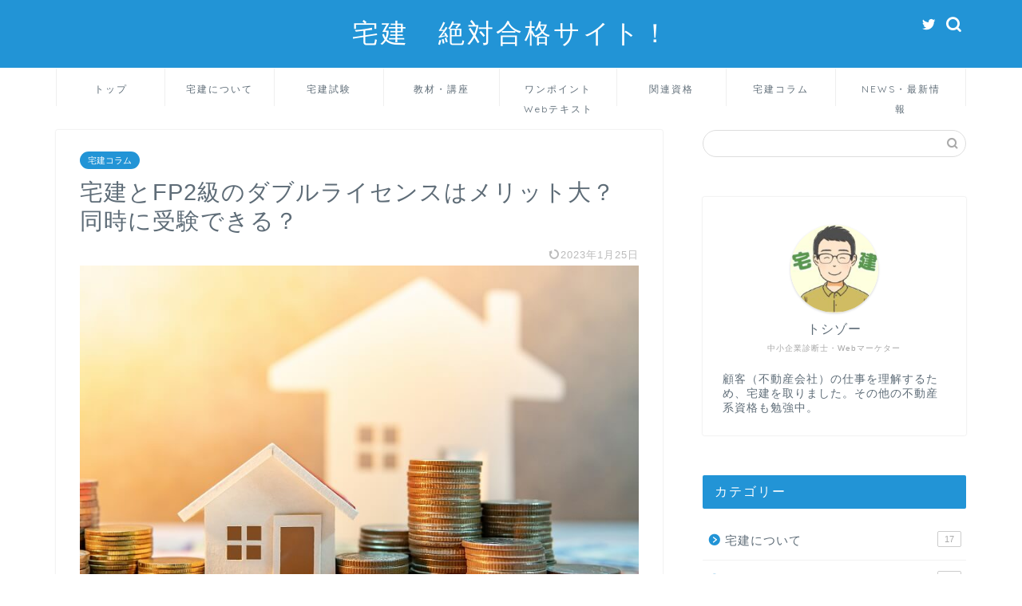

--- FILE ---
content_type: text/html; charset=utf-8
request_url: https://www.google.com/recaptcha/api2/aframe
body_size: 174
content:
<!DOCTYPE HTML><html><head><meta http-equiv="content-type" content="text/html; charset=UTF-8"></head><body><script nonce="8kKCv6kD9lWmrN-_sDalVw">/** Anti-fraud and anti-abuse applications only. See google.com/recaptcha */ try{var clients={'sodar':'https://pagead2.googlesyndication.com/pagead/sodar?'};window.addEventListener("message",function(a){try{if(a.source===window.parent){var b=JSON.parse(a.data);var c=clients[b['id']];if(c){var d=document.createElement('img');d.src=c+b['params']+'&rc='+(localStorage.getItem("rc::a")?sessionStorage.getItem("rc::b"):"");window.document.body.appendChild(d);sessionStorage.setItem("rc::e",parseInt(sessionStorage.getItem("rc::e")||0)+1);localStorage.setItem("rc::h",'1769152269089');}}}catch(b){}});window.parent.postMessage("_grecaptcha_ready", "*");}catch(b){}</script></body></html>